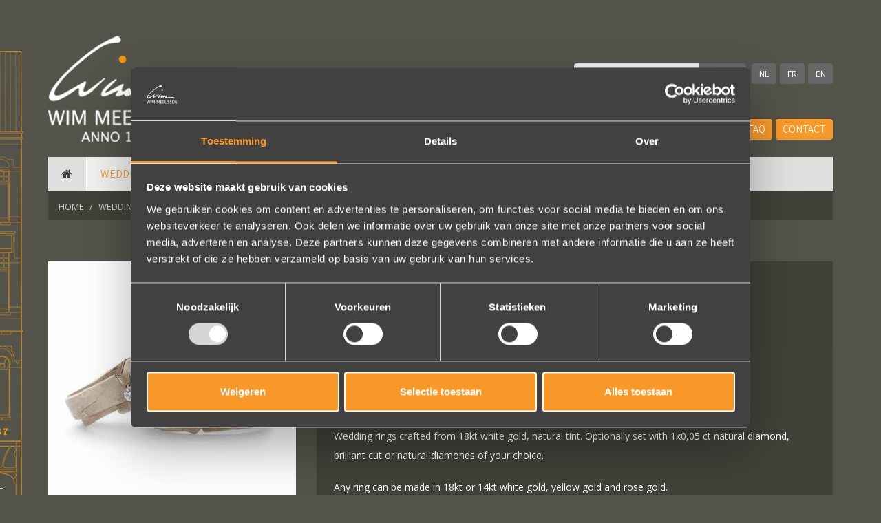

--- FILE ---
content_type: text/html; charset=utf-8
request_url: https://www.wimmeeussen.be/en/wedding-rings/golden-wedding-rings/92-special-wedding-rings-with-diamonds
body_size: 9599
content:


<!DOCTYPE html>

<html xmlns="http://www.w3.org/1999/xhtml">
<head><title>
	Special wedding rings with diamonds | Wim Meeussen Goldsmith Antwerp
</title><meta charset="utf-8" /><meta name="viewport" content="width=device-width, initial-scale=1, shrink-to-fit=no" /><meta name="msvalidate.01" content="C6B4CD96E8B45BB0CDFB52EAD54EA9AE" /><meta name="google-site-verification" content="Sonu0HO2xZZbDhx2EpOu2wN45YBNhyZ38MWZ-QlBwhk" /><meta name="p:domain_verify" content="98350aee1763644e38c5681ca91a1f5d" />
    <!-- +++ Webdesign by www.KoenMichielsen.be -->

    <!-- Google Tag Manager -->
    <script>
        (function (w, d, s, l, i) {
            w[l] = w[l] || []; w[l].push({
                'gtm.start':
                    new Date().getTime(), event: 'gtm.js'
            }); var f = d.getElementsByTagName(s)[0],
                j = d.createElement(s), dl = l != 'dataLayer' ? '&l=' + l : ''; j.async = true; j.src =
                    'https://www.googletagmanager.com/gtm.js?id=' + i + dl; f.parentNode.insertBefore(j, f);
        })(window, document, 'script', 'dataLayer', 'GTM-MXZ842G');</script>
    <!-- End Google Tag Manager -->
    <link href="https://fonts.googleapis.com/css?family=Open+Sans:400,700|Assistant:300,400,500,700" rel="stylesheet" type="text/css" /><link rel="stylesheet" type="text/css" media="screen" href="../../../assets/css/bootstrap.min.css" /><link rel="stylesheet" type="text/css" href="../../../assets/css/animate.css" /><link rel="stylesheet" href="//maxcdn.bootstrapcdn.com/font-awesome/4.7.0/css/font-awesome.min.css" /><link rel="stylesheet" type="text/css" href="https://cdn.jsdelivr.net/gh/fancyapps/fancybox@3.5.6/dist/jquery.fancybox.min.css" /><link rel="stylesheet" type="text/css" href="../../../style/style.css?v=2025.1.1" /><link rel="shortcut icon" type="image/x-icon" href="/favicon.ico" />
    <!--[if lt IE 9]>
	    <script src="https://html5shim.googlecode.com/svn/trunk/html5.js"></script>
        <script src="https://oss.maxcdn.com/libs/respond.js/1.4.2/respond.min.js"></script>
    <![endif]-->
    <script type="text/javascript" src="//code.jquery.com/jquery-2.1.1.min.js"></script>
    <script type="text/javascript" src="/assets/js/bootstrap.min.js"></script>
    <script src="https://cdn.jsdelivr.net/gh/fancyapps/fancybox@3.5.6/dist/jquery.fancybox.min.js"></script>
    <script type="text/javascript" src="/assets/js/wow.min.js"></script>
    <script type="text/javascript" src="/assets/js/equalheights.js"></script>
    <script type="text/javascript" src="/assets/js/bootstrap-hover.js"></script>
    <script type="text/javascript" src="/assets/js/template.js?v=2024.6.2"></script>
<link rel="canonical" href="https://www.wimmeeussen.be/en/products/92-special-wedding-rings-with-diamonds" /><meta name="description" content="Special wedding rings with diamonds. 30 years’ experience in crafting timelessly elegant gold wedding rings that let you shine. Explore our collection of gold wedding rings in our shop and online!" /><meta property="og:title" content="Special wedding rings with diamonds"/><meta property="twitter:card" content="summary"/><meta property="twitter:title" content="Special wedding rings with diamonds"/><meta property="og:type" content="website"/><meta property="og:site_name" content="Wim Meeussen Goudsmederij en Zilveratelier"/><meta property="og:url" content="https://www.wimmeeussen.be/en/wedding-rings/golden-wedding-rings/92-special-wedding-rings-with-diamonds"/><meta property="og:description" content="Special wedding rings with diamonds. 30 years’ experience in crafting timelessly elegant gold wedding rings that let you shine. Explore our collection of gold wedding rings in our shop and online!"/><meta property="twitter:description" content="Special wedding rings with diamonds. 30 years’ experience in crafting timelessly elegant gold wedding rings that let you shine. Explore our collection of gold wedding rings in our shop and online!"/><meta property="og:image" content="https://www.wimmeeussen.be/images/gallery/tr-w1214-auw.jpg"/><meta property="twitter:image" content="https://www.wimmeeussen.be/images/gallery/tr-w1214-auw.jpg"/></head>
<body id="Body1">
    <!-- Google Tag Manager (noscript) -->
    <noscript>
        <iframe src="https://www.googletagmanager.com/ns.html?id=GTM-MXZ842G"
            height="0" width="0" style="display: none; visibility: hidden"></iframe>
    </noscript>
    <!-- End Google Tag Manager (noscript) -->
    
    <div class="wrapper">
        <header class="logocontainer">
            <div class="container">
                <div class="row">
                    <div class="col-lg-4 col-md-5 col-sm-5 col-xs-6">
                        <a id="lnkHome1" href="/en">
                     <img src="/images/wimmeeussen-goudsmid-2.png" alt="Wim Meeussen Goudsmederij Antwerpen" class="logo" />
                            <img src="/images/wimmeeussen-xslogo.png" alt="Wim Meeussen Goudsmederij Antwerpen" class="xslogo" />
                        </a>
                    </div>
                    <div class="col-lg-8 col-md-7 col-sm-7 col-xs-12">
                        <div class="languagesearch">
                            <div class="search">
                                <form method="get" action="/en/zoeken"><div class="input-group"><input type="text" name="srch" class="form-control" placeholder="Search..."><span class="input-group-btn"><input type="submit" value="Search" class="btn"/></span></div></form>
                            </div>
                            <div class="language">
                                <a id="lnkNl" href="../../../nl/trouwringen/gouden-trouwringen/92-aparte-trouwringen-met-diamant">NL</a>
                                <a id="lnkFr" href="../../../fr/alliances/alliances-en-or/92-anneaux-de-mariage-special-avec-diamants">FR</a>
                                <a id="lnkEn" href="92-special-wedding-rings-with-diamonds">EN</a>
                            </div>
                        </div>
                        <div class="mailtel">
                            <span class="fafb"><a href="https://www.facebook.com/wim.meeussen.atelier" target="_blank"><i class="fa fa-facebook-f"></i></a></span>
                            <span class="fapin"><a href="https://pinterest.com/wimmeeussen" target="_blank"><i class="fa fa-pinterest"></i></a></span>
                            <span class="fains"><a href="https://www.instagram.com/wim_meeussen_atelier/" target="_blank"><i class="fa fa-instagram"></i></a></span>
                            <span class="famail"><a href="mailto:info@wimmeeussen.be"><i class="fa fa-envelope-o"></i><!--&nbsp;info@wimmeeussen.be--></a></span>
                            <span class="fatel"><a href="tel:+3232321913"><i class="fa fa-phone"></i>&nbsp;+32 (0)3 232 19 13</a></span>
                            <a href="/en/team" class="knop hidden-md hidden-sm hidden-xs">Team</a> <a href="/en/news" class="knop hidden-md hidden-sm hidden-xs">News</a> <a href="/en/faq" class="knop knopcontact hidden-md hidden-sm hidden-xs">FAQ</a> <a href="/en/contact" class="knop knopcontact hidden-md hidden-sm hidden-xs">Contact</a> 
                        </div>
                    </div>
                </div>
            </div>
            <div class="menucontainer navfloat">
                <div class="container">
                    <div class="navbarcontainer">
                        <nav class="navbar navbar-default" role="navigation">
                            <div class="navbar-header">
                                <span class="mobiletel"><i class="fa fa-phone"></i>&nbsp;<a href="tel:+3232321913">+32 (0)3 232 19 13</a>
                                    &nbsp;&nbsp;&nbsp;&nbsp;&nbsp;<a href="mailto:info@wimmeeussen.be"><i class="fa fa-envelope-o"></i></a>
                                </span>
                                <button type="button" class="navbar-toggle collapsed" data-toggle="collapse" data-target=".navbar-collapse">
                                    MENU 
                                <i class="fa fa-bars" id="navbar-hamburger"></i>
                                    <i class="fa fa-close hidden" id="navbar-close"></i>
                                </button>
                            </div>
                            <div class="collapse navbar-collapse">
                                <ul class="nav navbar-nav hidden-lg">
                                    <li><a href="/en">Home</a></li><li><a href="/en/wedding-rings">Wedding rings</a></li><li><a href="/en/rings">Rings</a></li><li><a href="/en/classic">Classic</a></li><li><a href="/en/earrings">Ear</a></li><li><a href="/en/bracelets">Arm</a></li><li><a href="/en/necklaces">Neck</a></li><li><a href="/en/mourning-jewelry">mourning</a></li><li><a href="/en/children-jewellery">Child</a></li><li><a href="/en/pets">Pets</a></li><li><a href="/en/team">Team</a></li><li><a href="/en/news">News</a></li><li><a href="/en/faq">FAQ</a></li><li><a href="/en/contact">Contact</a></li>
                                </ul>
                                <ul class="nav navbar-nav hidden-md hidden-sm hidden-xs">
                                    <li><a href="/en"><i class="fa fa-home"></i></a></li><li><a href="/en/wedding-rings" class="active">Wedding rings</a></li><li><a href="/en/rings">Rings</a></li><li><a href="/en/classic">Classic</a></li><li><a href="/en/earrings">Ear</a></li><li><a href="/en/bracelets">Arm</a></li><li><a href="/en/necklaces">Neck</a></li><li><a href="/en/mourning-jewelry">mourning</a></li><li><a href="/en/children-jewellery">Child</a></li><li><a href="/en/pets">Pets</a></li>
                                </ul>
                            </div>
                        </nav>
                    </div>
                </div>
            </div>
        </header>
        <main>
            
    <div class="container"><div class="row"><div class="col-md-12"><ol itemscope itemtype="http://schema.org/BreadcrumbList" class="breadcrumb hidden-xs"><li itemprop="itemListElement" itemscope itemtype="http://schema.org/ListItem"><a itemtype="http://schema.org/Thing" itemprop="item" href ="/en"><span itemprop="name">Home</span></a><meta itemprop="position" content="1"/></li> <li itemprop="itemListElement" itemscope itemtype="http://schema.org/ListItem"><a itemtype="http://schema.org/Thing" itemprop="item" href="/en/wedding-rings"><span itemprop="name">Wedding rings</span></a><meta itemprop="position" content="2"/></li><li itemprop="itemListElement" itemscope itemtype="http://schema.org/ListItem"><a itemtype="http://schema.org/Thing" itemprop="item" href="/en/wedding-rings/golden-wedding-rings"><span itemprop="name">Gold</span></a><meta itemprop="position" content="3"/></li><li itemprop="itemListElement" itemscope itemtype="http://schema.org/ListItem" class="active"><a itemtype="http://schema.org/Thing" itemprop="item" href="/en/wedding-rings/golden-wedding-rings/92-special-wedding-rings-with-diamonds"><span itemprop="name">Special wedding rings with diamonds</span></a><meta itemprop="position" content="4"/></li></ol><ol class="breadcrumb visible-xs"><li><a href="/en/wedding-rings/golden-wedding-rings"><i class="fa fa-caret-left"></i> Wedding rings gold</a></li></ol></div></div></div>
    <section class="intro" itemscope itemtype="http://schema.org/Product">
        <div class="container">
            <div class="row">
                <div class="col-lg-4 col-md-5 col-sm-12 wow animated fadeIn" data-wow-delay="0.1s">
                    <div class="productfoto">
                        <a class="lightbox" data-fancybox="gallery" data-caption="Special wedding rings with diamonds - Wim Meeussen Antwerp" href="/images/gallery/tr-w1214-auw.jpg"><img src="/images/gallery/thumb_tr-w1214-auw.jpg" itemprop="image" alt="Special wedding rings with diamonds - Wim Meeussen Antwerp" class="detailfoto"/></a>
                        
                        <div class="visible-xs navigation-top"><a href="/en/wedding-rings/golden-wedding-rings/329-modern-wedding-rings" class="btn-warning btn"><i class="fa fa-caret-left"></i> Previous model</a>&nbsp;<a href="/en/wedding-rings/golden-wedding-rings/65-original-golden-wedding-rings-with-diamond" class="btn-warning btn">Next model <i class="fa fa-caret-right"></i></a></div>
                    </div>
                </div>
                <div class="col-lg-8 col-md-7 col-sm-12 wow animated fadeIn" data-wow-delay="0.2s">
                    <div class="producttext">
                        <h1 itemprop="name">Special wedding rings with diamonds</h1><span class="hidden" itemprop="brand">Wim Meeussen</span><span class="hidden" itemprop="sku">TR W1214</span><p>MODEL: TR W1214</p>
<p>Width: 7-8mm</p> <div itemprop="description"><p>INFO:&nbsp;<br>Wedding rings crafted from 18kt white gold, natural tint. Optionally set with 1x0,05 ct natural diamond, brilliant cut or natural diamonds of your choice.</p><p>Any ring can be made in 18kt or 14kt white gold, yellow gold and rose gold.</p></div><span class="hidden" itemprop="offers" itemscope itemtype="https://schema.org/Offer"><span class="hidden" itemprop="url">https://www.wimmeeussen.be/en/products/92-special-wedding-rings-with-diamonds</span><span class="hidden" itemprop="priceCurrency" content="EUR"></span><span class="hidden" itemprop="price" content="1815"></span></span><p class="prijslijst"><span>Price ladies ring, excl. diamond(s)</span> : € 1815,-<br/><span>Price ladies'ring, incl. diamond(s)</span> : € 1985,-<br/><span>Price men's ring</span> : € 2080,-<br/><span>Price per pair, incl. diamond(s)</span> : € 4065,-<br/></p>
                        <br />
                        <button id="btnInfo" class="btn btn-warning btn-lg" data-toggle="modal" data-target="#pnlModal" onclick="return false;">Read more</button> <button id="btnOrder" class="btn btn-warning btn-warning2 btn-lg" data-toggle="modal" data-target="#pnlModal" onclick="return false;">Order?</button> 
                    </div>
                    <div class="hidden-xs navigation-bot"><div class="navigation"><a href="/en/wedding-rings/golden-wedding-rings/329-modern-wedding-rings" class="btn-warning btn"><i class="fa fa-caret-left"></i> Previous model</a>&nbsp;<a href="/en/wedding-rings/golden-wedding-rings/65-original-golden-wedding-rings-with-diamond" class="btn-warning btn">Next model <i class="fa fa-caret-right"></i></a></div></div>
                </div>
            </div>
        </div>
    </section>
    
        <section class="blocks blocks-top">
            <div class="container">
                <div class="row">
                    <div class="col-md-12">
                        <h2>
                            How about these? - Perfect combinations</h2>
                    </div>
                </div>
                <div class="row">
                    <div class="col-lg-3 col-md-4 col-sm-4 col-xs-6 wow animated fadeIn" data-wow-delay="0.01s"><div class="box box-image model-image"><div class="image"><a href="/en/wedding-rings/golden-wedding-rings/108-wedding-rings-with-diamond" title="Wedding rings with diamond"><img src="/images/gallery/thumb_tr-w1378-auw.jpg" alt="Wedding rings with diamond" class="img-responsive"/></a></div><div class="box-text equalheight"><p><a href="/en/wedding-rings/golden-wedding-rings/108-wedding-rings-with-diamond">&nbsp;<span class="extra"><br/>Width: 6mm<br/>TR W1378</span></a></p></div><div class="box-foot"></div></div></div><div class="col-lg-3 col-md-4 col-sm-4 col-xs-6 wow animated fadeIn" data-wow-delay="0.02s"><div class="box box-image model-image"><div class="image"><a href="/en/wedding-rings/golden-wedding-rings/366-wedding-ring-in-white-gold" title="Wedding ring in white gold"><img src="/images/gallery/thumb_tr-w1188-auw.jpg" alt="Wedding ring in white gold" class="img-responsive"/></a></div><div class="box-text equalheight"><p><a href="/en/wedding-rings/golden-wedding-rings/366-wedding-ring-in-white-gold">&nbsp;<span class="extra"><br/>Width: 5 - 5,5mm<br/>TR W1188</span></a></p></div><div class="box-foot"></div></div></div><div class="col-lg-3 col-md-4 col-sm-4 col-xs-6 wow animated fadeIn" data-wow-delay="0.03s"><div class="box box-image model-image"><div class="image"><a href="/en/wedding-rings/golden-wedding-rings/88-wedding-rings-in-two-parts" title="Wedding rings in two parts"><img src="/images/gallery/thumb_tr-w1330-auw.jpg" alt="Wedding rings in two parts" class="img-responsive"/></a></div><div class="box-text equalheight"><p><a href="/en/wedding-rings/golden-wedding-rings/88-wedding-rings-in-two-parts">&nbsp;<span class="extra"><br/>Width: 8mm<br/>TR W1330</span></a></p></div><div class="box-foot"></div></div></div><div class="col-lg-3 col-md-4 col-sm-4 col-xs-6 wow animated fadeIn" data-wow-delay="0.04s"><div class="box box-image model-image"><div class="image"><a href="/en/wedding-rings/golden-wedding-rings/119-wide-alliances" title="wide alliances"><img src="/images/gallery/thumb_tr-j001-auw.jpg" alt="wide alliances" class="img-responsive"/></a></div><div class="box-text equalheight"><p><a href="/en/wedding-rings/golden-wedding-rings/119-wide-alliances">&nbsp;<span class="extra"><br/>Width: 8mm<br/>TR J001</span></a></p></div><div class="box-foot"></div></div></div>
                </div>
            </div>
        </section>
    
    <div id="pnlModal" class="modal fade productmodal">
        <form>
            <div class="modal-dialog">
                <div class="modal-content">
                    <div class="modal-header">
                        <button type="button" class="close" data-dismiss="modal">&times;</button>
                        <h4 class="modal-title">
                            Special wedding rings with diamonds (TR W1214)</h4>
                    </div>
                    <div class="modal-body">
                        <div class="container-fluid">
                            <div class="row">
                                <div class="col-md-12">
                                    <h3 id="form-titel"></h3>
                                    <p id="form-sub-titel"></p>
                                </div>
                            </div>
                            <div class="form">
                                <input name="ctl00$ContentControl$tbLang" type="hidden" id="ContentControl_tbLang" class="tbLang" value="en" />
                                <input name="ctl00$ContentControl$tbModel" type="hidden" id="ContentControl_tbModel" class="tbModel" value="Special wedding rings with diamonds (TR W1214)" />
                                <input name="ctl00$ContentControl$tbUrl" type="hidden" id="ContentControl_tbUrl" class="tbUrl" value="https://www.wimmeeussen.be/en/products/92-special-wedding-rings-with-diamonds" />
                                <div class="row">
                                    <div class="form-group col-md-12 col-sm-12 required">
                                        <label class="form-label">
                                            <span id="form-label-naam"></span>
                                            Name
                                            (*)
                                        </label>
                                        <input type="text" id="tbNaam" class="form-control" maxlength="50" tabindex="1" />
                                    </div>
                                    <div class="form-group col-md-12 col-sm-12 required">
                                        <label class="form-label">
                                            Telephone
                                            (*)
                                        </label>
                                        <input type="text" id="tbTelefoon" class="form-control" maxlength="50" tabindex="2" />
                                    </div>
                                    <div class="form-group col-md-12 col-sm-12 required">
                                        <label class="form-label">
                                            E-mail
                                            (*)
                                        </label>
                                        <input type="text" id="tbEmail" class="form-control" maxlength="100" tabindex="3" />
                                    </div>
                                    <div class="form-group col-md-12 col-sm-12 required">
                                        <label class="form-label">
                                            <span id="form-vraag"></span>
                                            
                                            (*)
                                        </label>
                                        <textarea id="tbVraag" class="form-control" maxlength="500" tabindex="4" rows="4"></textarea>
                                    </div>
                                    <div class="form-group col-xs-12 required">
                                        <div class="checkbox-inline">
                                            <input type="checkbox" id="cbPrivacy" />&nbsp;&nbsp;I agree with the <a href="/en/privacy-statement"><u>privacy policy</u></a>.
                                        </div>
                                    </div>
                                    <div class="col-sm-12 col-xs-12">
                                        <div class="alert alert-danger">
                                            Please complete all fields !
                                        </div>
                                        <div class="progress">
                                            <div class="progress-bar progress-bar-striped progress-bar-warning active" role="progressbar" aria-valuenow="100" aria-valuemin="0" aria-valuemax="100" style="width: 100%"></div>
                                        </div>
                                        <div class="alert alert-success"></div>
                                    </div>
                                </div>
                            </div>
                        </div>
                    </div>
                    <div class="modal-footer">
                        <button type="button" id="form-button-cancel" class="btn btn-default" data-dismiss="modal"></button>
                        <button type="submit" id="form-button-send" class="btn btn-warning"></button>
                    </div>
                </div>
            </div>
        </form>
    </div>
    <script type="text/javascript">
        $(document).ready(function () {
            var InfoBestel = "Meer info";
            $(".alert-success").hide();
            $(".progress").hide();
            // check required fields, check reqminone
            $("form .form-group.required, form .requiredselect").parents("form").submit(function () {
                $(".required input, .required textarea", this).each(function () {
                    if ($(this).is(':checkbox')) {
                        $(this).parents(".form-group").toggleClass("error", !$(this).is(':checked'));
                    }
                    else {
                        $(this).parents(".form-group").toggleClass("error", $.trim($(this).val()) == "");
                    }
                });
                $(".requiredselect select", this).each(function () {
                    if ($(this).val() == "0")
                        $(this).parents(".form-group").addClass("error");
                    else
                        $(this).parents(".form-group").removeClass("error");
                });
                var chk = ($(".form-group.error, .requiredselect.error", this).length == 0);
                $(".alert-danger", this).toggle(!chk);
                return chk;
            }).find(".alert-danger").hide();

            $('#pnlModal').on('show.bs.modal', function (e) {
                $('#form-button-cancel').text('Cancel');
                $('#form-button-send').text('Send');
                $('#form-button-send').show();
                $(".alert, .icon.loading").hide();
                if (e.relatedTarget.id == "btnOrder") {
                    $('#form-titel').text('Would you like to order this jewel?');
                    $('#form-sub-titel').text('Fill in your details and order, and we will contact you via email soon!');
                    $('#form-vraag').text('Your order');
                    $('.alert-success').html('<b>Thank you for your order!</b><br/>We are processing your order via e-mail, this way we can help you personally and optimally. We will contact you soon via e-mail.');
                    InfoBestel = "Bestelling";
                }
                else {
                    $('#form-titel').text('Do you have a question about this jewel?');
                    $('#form-sub-titel').text('Fill in your details and question below, and we will get back to you quickly via email! ');
                    $('#form-vraag').text('Your question');
                    $('.alert-success').html('<b>Thank you for your question!</b><br/>We will answer your question via e-mail, this way we can help you personally and optimally. We will contact you soon via e-mail.');
                }
            });

            // post form via ajax
            $("form").each(function () {
                var form = this;
                $(form).submit(function () {
                    if (!$("button[type=\"submit\"]", form).is(":visible")) return false;
                    if ($(".form-group.error, .reqminone.error", form).length != 0) return false;
                    $(".progress", form).show();
                    $("button[type=\"submit\"]", form).hide();
                    var formdata = {};
                    formdata.Lang = $('.tbLang').val();
                    formdata.Naam = $('#tbNaam').val();
                    formdata.Telefoon = $('#tbTelefoon').val();
                    formdata.Email = $('#tbEmail').val();
                    formdata.Model = $('.tbModel').val();
                    formdata.Url = $('.tbUrl').val();
                    formdata.Vraag = $('#tbVraag').val();
                    formdata.InfoBestel = InfoBestel;
                    $.ajax(("/ws/mailsender.asmx/SendMail"), {
                        type: "POST",
                        contentType: "application/json;charset=utf-8",
                        dataType: "json",
                        data: "{formvars:" + JSON.stringify(formdata) + "}",
                        timeout: 10000,
                        success: function (response) {
                            $(".alert-success", form).show();
                            if (jQuery.parseJSON(response.d) == "OK") {
                                //$('#pnlModal').modal('hide');
                                $("button[type=\"submit\"]", form).show();
                                $(".progress", form).hide();
                                $("#form-button-send", form).hide();
                                $("#form-button-cancel", form).text('Close');
                                $(".alert-success").show();
                            }
                        },
                        error: function (response) {
                            $("button[type=\"submit\"]", form).show();
                            $(".progress", form).hide();
                            $(".alert-danger").html(response.responseText);
                            $(".alert-danger").show();
                        }
                    });
                    return false;
                });
                $(".alert-success, .icon.loading", form).hide();
                return true;
            });
        });
    </script>



        </main>
        
            <section class="social">
                <div class="container">
                    <div class="row">
                        <div class="col-md-12">
                            <div class="social-box">
                                <div class="row">
                                    <div class="col-sm-12 text-center">
                                        <h6>
                                            Follow us on social media</h6>
                                        <div class="icons">
                                            <span class="fafb"><a href="https://www.facebook.com/wim.meeussen.atelier" target="_blank"><i class="fa fa-facebook-f"></i></a></span>
                                            <span class="fapin"><a href="https://pinterest.com/wimmeeussen" target="_blank"><i class="fa fa-pinterest"></i></a></span>
                                            <span class="fains"><a href="https://www.instagram.com/wim_meeussen_atelier/" target="_blank"><i class="fa fa-instagram"></i></a></span>
                                        </div>
                                    </div>
                                </div>
                                
                                    <div class="row">
                                        <div class="col-sm-12 text-center">
                                            <div class="reviews">
                                                <div id="carouselReview" class="reviewcarousel carousel slide" data-ride="carousel" data-interval="5000">
                                                    <ol class="carousel-indicators">
                                                        <li data-target="carouselReview" class="active" data-slide-to="0"></li><li data-target="carouselReview" data-slide-to="1"></li><li data-target="carouselReview" data-slide-to="2"></li>
                                                    </ol>
                                                    <div class="carousel-inner">
                                                        <div class="item active"><div class="carousel-caption"><p>A+ voor ontwerp, klantenservice. Bedankt voor al je inspanningen en geduld toen we deze ringen ontdekten. Ze zijn gewoonweg perfect voor ons. We hebben ongeveer een jaar lang online naar ringen gekeken, we zijn naar veel winkels geweest en niets voelde helemaal goed. Jouw ontwerpen zijn uniek, goed gemaakt en haalbaar.</p><p class="naam">Jak Wonderly</p></div></div><div class="item"><div class="carousel-caption"><p>Een droom die uitkomt, de ringen zijn prachtig afgewerkt, perfecte kwaliteit. We zijn liefdevol geholpen en ze waren op tijd klaar. Kan niet anders zeggen dan AANRADER op elk vlak!</p><p class="naam">Ennio Drost</p></div></div><div class="item"><div class="carousel-caption"><p>Wat een vakmanschap! De sierraden zijn gewoon prachtig en subtiel tegelijk. Héél veel waar voor je geld. In het echt zijn ze eigenlijk mooier dan op de foto's.<br/>We bestelden online, maar er wordt contact met je onderhouden alsof je in de winkel staat.<br/>Het is eigenlijk een feestje om bij Wim Meeusen sierraden aan te schaffen!</p><p class="naam">Erik Koopmans</p></div></div>
                                                    </div>
                                                    <a class="left carousel-control" data-target="#carouselReview" data-slide="prev">
                                                        <i class="fa fa-arrow-left"></i>
                                                    </a>
                                                    <a class="right carousel-control" data-target="#carouselReview" data-slide="next">
                                                        <i class="fa fa-arrow-right"></i>
                                                    </a>
                                                </div>
                                                <div>
                                                    <a href="https://g.co/kgs/Avev8vL" target="_blank" class="btn btn-warning">Bekijk al onze reviews</a>
                                                </div>
                                            </div>
                                        </div>
                                    </div>
                                    <script>
                                        $('.carousel').carousel();
                                    </script>
                                
                                <div class="row">
                                    <div class="col-sm-12">
                                        <script src="https://cdn.lightwidget.com/widgets/lightwidget.js"></script>
                                        <iframe src="https://cdn.lightwidget.com/widgets/3c127363290c5871ab91efa3ac202130.html" scrolling="no" allowtransparency="true" class="lightwidget-widget" style="width: 100%; border: 0; overflow: hidden;"></iframe>
                                    </div>
                                </div>
                            </div>
                        </div>
                    </div>
                </div>
            </section>
        
        <div class="container">
            <div class="row">
                <div class="col-md-12">
                    <footer>
                        <div class="row">
                            <div class="col-md-3 col-sm-5">
                                <div class="adres">
                                    <h3>Wim Meeussen</h3>
                                    <p>
                                        Wijngaardstraat 11<br />
                                        2000
                                        Antwerp
                                        (Belgium)
                            <br />
                                        <br />
                                        <i class="fa fa-phone"></i>&nbsp;<a href="tel:+3232321913" class="tel">+32 (0)3 232 19 13</a><br />
                                        <i class="fa fa-envelope-o"></i>&nbsp;<a href="mailto:info@wimmeeussen.be">info@wimmeeussen.be</a><br />
                                        VAT BE <a class="tel">0474 748 979</a>
                                    </p>
                                    <div class="social">
                                        <span class="fafb"><a href="https://www.facebook.com/wim.meeussen.atelier" target="_blank"><i class="fa fa-facebook-f"></i></a></span>
                                        <span class="fapin"><a href="https://pinterest.com/wimmeeussen" target="_blank"><i class="fa fa-pinterest"></i></a></span>
                                        <span class="fains"><a href="https://www.instagram.com/wim_meeussen_atelier/" target="_blank"><i class="fa fa-instagram"></i></a></span>
                                    </div>
                                    <p>
                                        <a id="lnkPrivacy" class="underline" href="/en/privacy-statement">Privacy Statement</a><br />
                                        <a id="lnkCookies" class="underline" href="../../cookies">Cookies</a><br />
                                        <a id="lnkTaxFree" class="underline" href="../../tax-free">Tax Free</a><br />
                                        <a id="lnkFaq" class="underline" href="../../contact#faq">Frequently asked questions</a>
                                    </p>
                                </div>
                                <img src="/images/erkend-ambacht-en.png" style="margin: 15px 0 30px 30px" />
                            </div>
                            <div class="col-md-5 col-sm-7">
                                <div class="adres">
                                    <h3>Opening hours</h3><p>Wednesday until saturday: 11h00-18h00<br/>Sunday, monday, tuesday closed</p>
                                    <div id="opening"></div>
                                    <h3></h3><p>We look forward to welcoming you to the gold and silver shop!<br/>We do NOT work by appointment, you are free to visit.<br/><br/>See you soon?<br/>Wim & team</p>
                                </div>
                            </div>
                            
                                <div class="col-md-4">
                                </div>
                            
                            
                                <div class="col-md-4 shopantwerp hidden-sm hidden-xs">
                                </div>
                            
                        </div>
                    </footer>
                </div>
            </div>
        </div>
        <div class="footercopy">
            <div class="container">
                <div class="row">
                    <div class="col-md-12">
                        &copy;2018 Wim Meeussen Goudsmid & Juwelen<span>&#149;</span><a id="lnkProductInfo" href="../../product-info">Product info</a><span>&#149;</span><a href="https://www.koenmichielsen.be" target="_blank">Webdesign Antwerpen - Koen Michielsen</a>
                    </div>
                </div>
            </div>
        </div>
        <!--                </div>
            </div>
        </div>-->
    </div>
    <a class="toplink">
        <span class="fa-stack fa-lg">
            <i class="fa fa-square fa-stack-2x"></i>
            <i class="fa fa-arrow-up fa-stack-1x fa-inverse"></i>
        </span>
    </a>
    <div class="device-xs visible-xs"></div>
    <div class="device-sm visible-sm"></div>
    <div class="device-md visible-md"></div>
    <div class="device-lg visible-lg"></div>
</body>
</html>


--- FILE ---
content_type: application/javascript
request_url: https://www.wimmeeussen.be/assets/js/template.js?v=2024.6.2
body_size: 676
content:
$(document).ready(function () {
    $(window).scroll(function () {
        if ($(this).scrollTop() > 48) {
            $("a.toplink").fadeIn(500);
        } else {
            $("a.toplink").fadeOut(100);
        }
        var _scrolldown = 200;
        if (isBreakpoint('lg')) {
            _scrolldown = 228;//height of navbar-header
            _scrollup = 80;//negative top margin
        }
        else if (isBreakpoint('md')) {
            _scrolldown = 184;
            _scrollup = 80;
        }
        else if (isBreakpoint('sm')) {
            _scrolldown = 152;
            _scrollup = 75;
        }
        else if (isBreakpoint('xs')) {
            _scrolldown = 115;
            _scrollup = 40;
        }
        if ($('.menucontainer').length) {
            var sticky = $('.menucontainer'), scroll = $(window).scrollTop();

            if (scroll >= _scrolldown) {
                sticky.removeClass('navfloat').addClass('navfixed');
            }
            else if (scroll <= _scrollup) {
                sticky.removeClass('navfixed').addClass('navfloat');
            }
        };
    });
    $("a.toplink").click(function () {
        $('html, body').animate({ scrollTop: 0 }, 800);
    });
    $(".sliding-link").click(function (e) {
        e.preventDefault();
        var aid = $(this).attr("href");
        $('html,body').animate({ scrollTop: $(aid).offset().top }, 800);
    });
    //if (!isBreakpoint('xs'))
        $('.equalheight').equalHeights();
    $(function () {
        $('.navbar-collapse')
          .on('shown.bs.collapse', function () {
              $('#navbar-hamburger').addClass('hidden');
              $('#navbar-close').removeClass('hidden');
          })
          .on('hidden.bs.collapse', function () {
              $('#navbar-hamburger').removeClass('hidden');
              $('#navbar-close').addClass('hidden');
          });
    });
    $("a.lightbox").fancybox({
        'transitionIn': 'elastic',
        'transitionOut': 'elastic',
        'speedIn': 600,
        'speedOut': 200,
        helpers: {
            overlay: {
                locked: false
            }
        }
    });
});
new WOW().init();
function isBreakpoint(alias) {
    return $('.device-' + alias).is(':visible');
}



--- FILE ---
content_type: application/javascript
request_url: https://www.wimmeeussen.be/assets/js/equalheights.js
body_size: 716
content:
/**
 * Equal heights little jQuery plugin by Status201
 * @version 1.02
 * @requires jQuery 1.7+
 * @author Gijs Oliemans <gijs[at]status201.nl>
 * @license MIT
 */

(function ($) {

    $.fn.equalHeights = function (options) {
        var defaults = {
            onResize: true,
            onLoad: true
        };
        var settings = $.extend({}, defaults, options);

        var topPositions = {},
            foundPosition = 0,
            $el = [],
            curHeight = 0,
            topPosition = 0,
            resizeTimer,
            $elements = $(this);

        if ($elements.length < 2) return this;

        if (settings.onResize) {
            $(window).resize(function () {
                if (resizeTimer) window.clearTimeout(resizeTimer);
                resizeTimer = window.setTimeout(function () {
                    $elements.equalHeights({ onResize: false, onLoad: false });
                }, 100);
            });
        };

        if (settings.onLoad) {
            $(window).load(function () {
                $elements.equalHeights({ onResize: false, onLoad: false });
            });
        }

        $elements.each(function () {
            $el = $(this);
            $el.height('auto');// restore original height from possible previous equalHeights()
            curHeight = $el.height();

            if (curHeight > 0) {
                topPosition = $el.position().top;
                foundPosition = topPosition in topPositions;

                if (!foundPosition) {
                    // First at this position, only store and set height
                    topPositions[topPosition] = curHeight;
                    // $el.height(topPositions[topPosition]); // Don't set height for the first (possibly only) element on this position
                } else {
                    if (curHeight > topPositions[topPosition]) {
                        // Tallest so far for this position, remember tallest and stretch others on this position
                        topPositions[topPosition] = curHeight;
                        $($elements).filter(function () {
                            return $(this).position().top == topPosition;
                        }).height(curHeight);
                    } else {
                        // Same or less high, maximize this one
                        $el.height(topPositions[topPosition]);
                    }
                }
            }
        });

        return this;

    };

}(jQuery));
